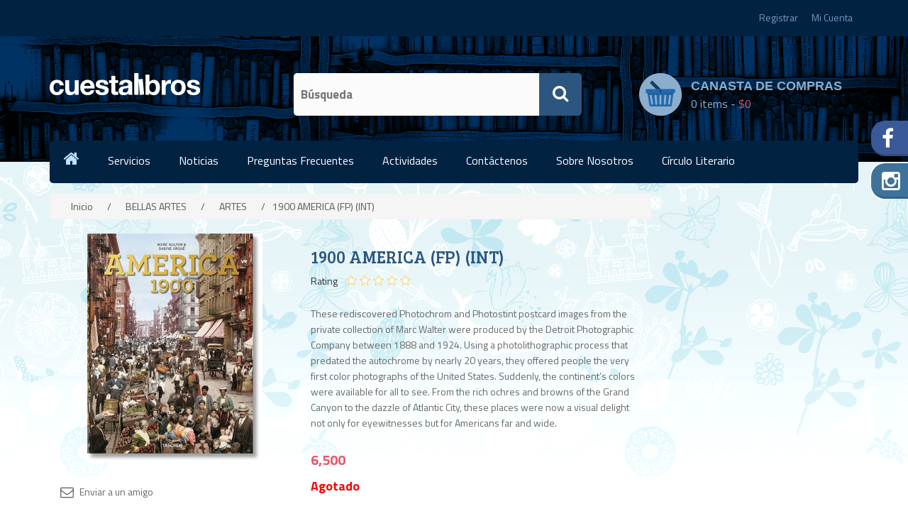

--- FILE ---
content_type: text/html; charset=utf-8
request_url: https://www.cuestalibros.com/5056276515
body_size: 10051
content:

<!DOCTYPE html>
<html class="html-product-details-page">
<head>
    <title>Cuesta Libros. 1900 AMERICA (FP) (INT)</title>
    <meta http-equiv="Content-type" content="text/html;charset=UTF-8" />
    <meta name="description" content="These rediscovered Photochrom and Photostint postcard images from the private collection of Marc Walter were produced by the Detroit Photographic Company between 1888 and 1924. Using a photolithographic process that predated the autochrome by nearly 20 years, they offered people the very first color photographs of the United States. Suddenly, the continent’s colors were available for all to see. From the rich ochres and browns of the Grand Canyon to the dazzle of Atlantic City, these places were now a visual delight not only for eyewitnesses but for Americans far and wide." />
    <meta name="keywords" content="" />
    <meta name="generator" content="nopCommerce" />
    <meta name="viewport" content="width=device-width, initial-scale=1, maximum-scale=1, user-scalable=0"/>
	
	<link href='https://fonts.googleapis.com/css?family=Bree+Serif' rel='stylesheet' type='text/css'>
	<link href='https://fonts.googleapis.com/css?family=Titillium+Web:400,300,600,700' rel='stylesheet' type='text/css'>
	
    <meta property="og:type" content="product" />
<meta property="og:title" content="1900 AMERICA (FP) (INT)" />
<meta property="og:description" content="These rediscovered Photochrom and Photostint postcard images from the private collection of Marc Walter were produced by the Detroit Photographic Company between 1888 and 1924. Using a photolithographic process that predated the autochrome by nearly 20 years, they offered people the very first color photographs of the United States. Suddenly, the continent’s colors were available for all to see. From the rich ochres and browns of the Grand Canyon to the dazzle of Atlantic City, these places were now a visual delight not only for eyewitnesses but for Americans far and wide." />
<meta property="og:image" content="https://www.cuestalibros.com/content/images/thumbs/0140175_1900-america-fp-int_550.jpeg" />
<meta property="og:url" content="https://www.cuestalibros.com/5056276515" />
<meta property="og:site_name" content="Cuesta Libros" />
<meta property="twitter:card" content="summary" />
<meta property="twitter:site" content="Cuesta Libros" />
<meta property="twitter:title" content="1900 AMERICA (FP) (INT)" />
<meta property="twitter:description" content="These rediscovered Photochrom and Photostint postcard images from the private collection of Marc Walter were produced by the Detroit Photographic Company between 1888 and 1924. Using a photolithographic process that predated the autochrome by nearly 20 years, they offered people the very first color photographs of the United States. Suddenly, the continent’s colors were available for all to see. From the rich ochres and browns of the Grand Canyon to the dazzle of Atlantic City, these places were now a visual delight not only for eyewitnesses but for Americans far and wide." />
<meta property="twitter:image" content="https://www.cuestalibros.com/content/images/thumbs/0140175_1900-america-fp-int_550.jpeg" />
<meta property="twitter:url" content="https://www.cuestalibros.com/5056276515" />

    
    
    
    <link href="/Content/jquery-ui-themes/smoothness/jquery-ui-1.10.3.custom.min.css" rel="stylesheet" type="text/css" />
<link href="/Themes/DefaultClean/Content/css/styles.css" rel="stylesheet" type="text/css" />
<link href="/Themes/DefaultClean/Content/css/font-awesome.min.css" rel="stylesheet" type="text/css" />
<link href="/Themes/DefaultClean/Content/css/bootstrap.min.css" rel="stylesheet" type="text/css" />
<link href="/Themes/DefaultClean/Content/css/normalize.css" rel="stylesheet" type="text/css" />
<link href="/Themes/DefaultClean/Content/css/owl.carousel.css" rel="stylesheet" type="text/css" />
<link href="/Themes/DefaultClean/Content/css/owl.theme.css" rel="stylesheet" type="text/css" />
<link href="/Themes/DefaultClean/Content/css/owl.transitions.css" rel="stylesheet" type="text/css" />
<link href="/Themes/DefaultClean/Content/css/responsive.css" rel="stylesheet" type="text/css" />
<link href="/Content/magnific-popup/magnific-popup.css" rel="stylesheet" type="text/css" />

    <script src="/Scripts/jquery-1.11.3.min.js" type="text/javascript"></script>
<script src="/Scripts/jquery.validate.min.js" type="text/javascript"></script>
<script src="/Scripts/jquery.validate.unobtrusive.min.js" type="text/javascript"></script>
<script src="/Scripts/jquery-ui-1.10.3.custom.min.js" type="text/javascript"></script>
<script src="/Scripts/jquery-migrate-1.2.1.min.js" type="text/javascript"></script>
<script src="/Scripts/public.common.js" type="text/javascript"></script>
<script src="/Scripts/bootstrap.min.js" type="text/javascript"></script>
<script src="/Scripts/public.ajaxcart.js" type="text/javascript"></script>
<script src="/Scripts/owl.carousel.min.js" type="text/javascript"></script>
<script src="/Scripts/jquery.magnific-popup.min.js" type="text/javascript"></script>

    
    
    
    
    
<link rel="shortcut icon" href="https://www.cuestalibros.com/favicon.ico" />
    <!--Powered by nopCommerce - http://www.nopCommerce.com-->
</head>
<body>
    


<div class="ajax-loading-block-window" style="display: none">
</div>
<div id="dialog-notifications-success" title="Notificación" style="display:none;">
</div>
<div id="dialog-notifications-error" title="Error" style="display:none;">
</div>
<div id="bar-notification" class="bar-notification">
    <span class="close" title="Cerrar">&nbsp;</span>
</div>




<!--[if lte IE 7]>
    <div style="clear:both;height:59px;text-align:center;position:relative;">
        <a href="http://www.microsoft.com/windows/internet-explorer/default.aspx" target="_blank">
            <img src="/Themes/DefaultClean/Content/images/ie_warning.jpg" height="42" width="820" alt="You are using an outdated browser. For a faster, safer browsing experience, upgrade for free today." />
        </a>
    </div>
<![endif]-->


<div class="master-wrapper-page">
    
    <div class="header">
    <div class="header-container">
        
        <div class="header-upper">
            <div class="container">
                <div class="row">
                    <div class="col-xs-12 col-sm-6 col-md-4">
                        <!--div class="currency">
                            <span class="menu-lavel">Currency :</span>
                            <div class="header-selectors-wrapper">
                                
                                    <div class="currency-selector">
<select id="customerCurrency" name="customerCurrency" onchange="setLocation(this.value);"><option value="/changecurrency/1?returnurl=%2f5056276515">US Dollar</option>
<option value="/changecurrency/12?returnurl=%2f5056276515">US Dollar</option>
<option value="/changecurrency/23?returnurl=%2f5056276515">US Dollar</option>
<option selected="selected" value="/changecurrency/34?returnurl=%2f5056276515">Dominican Peso</option>
<option value="/changecurrency/6?returnurl=%2f5056276515">Euro</option>
<option value="/changecurrency/17?returnurl=%2f5056276515">Euro</option>
<option value="/changecurrency/28?returnurl=%2f5056276515">Euro</option>
</select>
    </div>

                                    <div class="language-selector">
<select id="customerlanguage" name="customerlanguage" onchange="setLocation(this.value);"><option value="/changelanguage/1?returnurl=%2f5056276515">English</option>
<option selected="selected" value="/changelanguage/4?returnurl=%2f5056276515">Spanish</option>
</select>
    </div>

                                
                            </div>
                        </!--div-->
                    </div>
                    <div class="col-xs-12 hidden-sm hidden-xs col-md-4">
                        <div class="welcome-msg">
                            
                        </div>
                    </div>
                    <div class="col-xs-12 col-sm-6 col-md-4">
                        <div class="header-links-wrapper">
                            <div class="header-links">
    <ul>
        
            <li><a href="/register" class="ico-register">Registrar</a></li>
            <li><a href="/login" class="ico-login">Mi Cuenta</a></li>
                                    <li id="topcartlink">
                <a href="/cart" class="ico-cart">
                    <span class="cart-label">canasta de compras</span>
                    <span class="cart-qty">(0)</span>
                </a>
            </li>
        
    </ul>
            <script type="text/javascript">
            $(document).ready(function () {
                $('.header').on('mouseenter', '#topcartlink', function () {
                    $('#flyout-cart').addClass('active');
                });
                $('.header').on('mouseleave', '#topcartlink', function () {
                    $('#flyout-cart').removeClass('active');
                });
                $('.header').on('mouseenter', '#flyout-cart', function () {
                    $('#flyout-cart').addClass('active');
                });
                $('.header').on('mouseleave', '#flyout-cart', function () {
                    $('#flyout-cart').removeClass('active');
                });
            });
        </script>
</div>

                        </div>
                    </div>
                </div>
            </div>
        </div>
        <section class="header-middle-area hidden-sm">
            <div class="container">
                <div class="row"></div>
            </div>
        </section>
        <div class="header-lower">
            <div class="container">
                <div class="row">
                    <div class="col-sm-12 col-xs-12 col-md-3">
                        <div class="header-logo">
                            <a href="/">
    <img title="" alt="Cuesta Libros" src="https://www.cuestalibros.com/content/images/thumbs/0104273.png">
</a>
                        </div>
                    </div>
                    <div class="col-sm-12 col-xs-12 col-md-5">
                        <div class="search-box store-search-box">
                            <form action="/search" id="small-search-box-form" method="get">    <input type="text" class="search-box-text" id="small-searchterms" autocomplete="off" name="q" placeholder="Búsqueda" />
	<button type="submit" class="button-1 search-box-button" value="Buscar">
							<i class="fa fa-search"></i>
	</button>
        <script type="text/javascript">
            $("#small-search-box-form").submit(function(event) {
                if ($("#small-searchterms").val() == "") {
                    alert('Por favor, introduzca la palabra clave de búsqueda');
                    $("#small-searchterms").focus();
                    event.preventDefault();
                }
            });
        </script>
        
            <script type="text/javascript">
                $(document).ready(function() {
                    $('#small-searchterms').autocomplete({
                            delay: 500,
                            minLength: 3,
                            source: '/catalog/searchtermautocomplete',
                            appendTo: '.search-box',
                            select: function(event, ui) {
                                $("#small-searchterms").val(ui.item.label);
                                setLocation(ui.item.producturl);
                                return false;
                            }
                        })
                        .data("ui-autocomplete")._renderItem = function(ul, item) {
                            var t = item.label;
                            //html encode
                            t = htmlEncode(t);
                            return $("<li></li>")
                                .data("item.autocomplete", item)
                                .append("<a><span>" + t + "</span></a>")
                                .appendTo(ul);
                        };
                });
            </script>
        
</form>
                        </div>
                    </div>
                    <div class="col-sm-12 col-xs-12 col-md-4">
                        <div id="topcartlink" class="shopping-cart">
                            <ul>
                                <li>
                                    <a href="#" class="top-cart">
                                         
                                        <b>canasta de compras</b>
                                        <span class="item"><span id="spnItemCount">0</span> items -
											    <span class="total-amu">$0
                                                </span>
                                        </span>
                                    </a>
                                    <div id="flyout-cart" class="flyout-cart">
    <div class="mini-shopping-cart">
        <div class="count" id="FlyingCartItemCount">
Usted no tiene artículos en la canasta de  compra.        </div>
    </div>
</div>
<script type="text/javascript">
    $(document).ready(function(){
        $("#spnItemCount").html('0');
        if('' != "")
            //$("#topcartlink .total-amu").html("RD "+'Model.SubTotal');
            $("#topcartlink .total-amu").html('');
    });

    function removeCartItem(str, obj)
    {
        var tmp = $(obj).parent().parent().parent();
        var tmp1 = $(obj).parent().parent().parent().parent().siblings(".items, .totals, .buttons");
        //var tmp2 = $(obj).parent().parent().parent().parent().siblings(".count");
        $.ajax({
            cache: false,
            url: "/ShoppingCart/DeleteCartItemAjax",
            data: {"removefromcart":str},
            type: 'post',
            success: function(data){
                var obj = JSON.parse(JSON.stringify(data)); // this is how you parse a string into JSON
                $("#spnItemCount").html(obj.updatetopcartsectionhtml.TotalProducts);
                //$("#topcartlink .total-amu").html("RD "+obj.updatetopcartsectionhtml.SubTotal);
                $("#topcartlink .total-amu").html(obj.updatetopcartsectionhtml.SubTotal);
                $("#FlyingCartSubtotal").html(obj.updatetopcartsectionhtml.SubTotal);


                //FlyingCartItemCount
                if (obj.updatetopcartsectionhtml.TotalProducts == 0)
                {


                    tmp1.andSelf().remove();
                    //tmp2.html("You have no items in your shopping cart.");
                    $("#FlyingCartItemCount").html('Usted no tiene artículos en la canasta de  compra.');
                }
                else{


                    tmp.remove();
                    var cartURL = '/cart';
                    $("#FlyingCartItemCount").html('There are <a href="'+cartURL+'"> '+obj.updatetopcartsectionhtml.TotalProducts+' item(s)</a> in your cart.');
                }
            },
            complete: function(){

                //alert('complete');
            },
            error:  function(){
                //alert('error');
            }
        });
    }
</script>
                                </li>
                            </ul>
                        </div>
                    </div>
                </div>
            </div>
        </div>
    </div>
</div>

    <script type="text/javascript">
        AjaxCart.init(false, '.header-links .cart-qty', '.header-links .wishlist-qty', '#flyout-cart');
    </script>
    <div class="header-menu">
		<div class="bg-half"></div>
		
<div class="container">
    <div class="row">
        <div class="col-lg-12 col-md-12">
            <div class="main-menu">
                <ul class="top-menu">
                    <li><a href="/"><i class="fa fa-home"></i></a></li>
                    

                    <!-- by shoaib 13Jan2017-->
                    
                    <li>
                        <a href="#">Servicios</a><!--news-->
                        <ul class="sublist first-level">
                            <li><a href="/giftcards">Giftcards</a></li>
                            <li><a href="/service">Servicios a domicilio</a></li>
                            
                            <li><a href="/blog?id=0">Actividades</a></li>
                        </ul>
                    </li>
                    <li><a href="/news">Noticias</a></li>
                    <li><a href="/help">Preguntas frecuentes</a></li><!--http://192.168.0.97/libreria/help-->
                    <li>
                        <a href="#">Actividades</a>
                        <ul class="sublist first-level">
                            <li><a href="/blog?id=0">Santo Domingo</a></li>
                            <li><a href="/blog?id=1">Santiago</a></li>
                        </ul>
                    </li>
                    <li><a href="/contactus">Contáctenos</a></li><!--contactus -->
                    <li>
                        <a href="/about-us">Sobre Nosotros</a><!--http://192.168.0.97/libreria/about-us-->
                        <ul class="sublist first-level">
                            <li><a href="/ourshops">Nuestras Tiendas</a></li><!--http://192.168.0.97/libreria/ourshops-->
                            <li><a href="/bookreservation">Reserva de Libros</a></li><!--http://192.168.0.97/libreria/suggestions-->
                            <li><a href="/roomreservation"> Reserva De Salón </a></li><!--http://192.168.0.97/libreria/suggestions-->
                            <!--http://192.168.0.97/libreria/legal-information-->
                        </ul>
                    </li>
                    <li><a href="http://www.circuloliterario.com.do/" target="_blank">Círculo Literario</a></li>


                    

                    <!-- by shoaib 13Jan2017 -->
                    
                </ul>
            </div>
        </div>
    </div>
</div>

    <div class="container mobile-menu">

        <div class="menu-toggle">Categorías</div>
        <ul class="top-menu mobile">
            
            

            <!-- by shoaib 16Jan2017-->
            <!-- Johnny Nouel 12-3-2018 -->
            <li>
                <a class="jnmytoggle">Servicios</a>
                <div class="sublist-toggle"></div>
                <ul class="sublist first-level">
                    <li><a href="/giftcards">Giftcards</a></li>
                    <li><a href="/service">Servicios a domicilio</a></li>
                    
                    <li><a href="/blog?id=0">Actividades</a></li>
                </ul>
            </li>
            <li><a href="/news">Noticias</a></li>
            <li><a href="/help" >Preguntas frecuentes</a></li><!--http://192.168.0.97/libreria/help-->
            <li>
                <a class="jnmytoggle">Actividades</a>
                <div class="sublist-toggle"></div>
                <ul class="sublist first-level">
                    <li><a href="/blog?id=0">Santo Domingo</a></li>
                    <li><a href="/blog?id=1">Santiago</a></li>
                </ul>
            </li>
            <li><a href="/contactus">Contáctenos</a></li><!--contactus -->
            <li>
                <a class="jnmytoggle">Sobre Nosotros</a>
                <div class="sublist-toggle"></div>
                <ul class="sublist first-level">
                    <li><a href="/ourshops">Nuestras Tiendas</a></li><!--http://192.168.0.97/libreria/ourshops-->
                    <li><a href="/bookreservation">Reserva de Libros</a></li><!--http://192.168.0.97/libreria/suggestions-->
                    <li><a href="/roomreservation"> Reserva De Salón </a></li><!--http://192.168.0.97/libreria/suggestions-->
                    <!-- <li><a href="/legal-information">Información Legal</a></li> http://192.168.0.97/libreria/legal-information-->
                </ul>
            </li>
            <li><a href="http://www.circuloliterario.com.do/" target="_blank">Círculo Literario</a></li>

            <!-- by shoaib 16Jan2017-->
            
        </ul>

    </div>
    <!-- JN 13-3-2018 Menú Categorías -->
    <div class="container mobile-menu">

        <div class="menucat-toggle">Categorías</div>
        <ul class="top-menu mobile">
            
            <!-- JN 13-3-2018 Menú Categorías -->
                        <li><a href="/agendas-2021">AGENDAS 2026</a></li>
                        <li>
                            <a class="jnmytoggle">NOVEDADES</a>
                            <div class="sublist-toggle"></div>
                            <ul class="sublist first-level">
                                    <li><a href="/edici%C3%B3n-especial">EDICI&#211;N ESPECIAL</a></li>
                                    <li><a href="/humanidades-13">HUMANIDADES</a></li>
                                    <li><a href="/crecimiento-12">CRECIMIENTO</a></li>
                                    <li><a href="/literatura-10">LITERATURA</a></li>
                                    <li><a href="/novelas-10">NOVELAS</a></li>
                                    <li><a href="/dominicanos-2">DOMINICANOS</a></li>
                                    <li><a href="/infantiles-3">INFANTILES</a></li>
                                    <li><a href="/juveniles-3">JUVENILES</a></li>
                                    <li><a href="/artes-6">ARTES</a></li>
                                    <li><a href="/tecnicos-2">TECNICOS</a></li>
                                    <li><a href="/literatura-en-otros-idiomas-3">LITERATURA EN OTROS IDIOMAS</a></li>
                            </ul>
                        </li>
                        <li>
                            <a class="jnmytoggle">M&#193;S VENDIDOS</a>
                            <div class="sublist-toggle"></div>
                            <ul class="sublist first-level">
                                    <li><a href="/m%C3%A1s-vendidos-no-ficci%C3%B3n">M&#193;S VENDIDOS NO FICCI&#211;N</a></li>
                                    <li><a href="/m%C3%A1s-vendidos-ficci%C3%B3n-2">M&#193;S VENDIDOS FICCI&#211;N</a></li>
                            </ul>
                        </li>
                        <li>
                            <a class="jnmytoggle">EDICI&#211;N DE BOLSILLO</a>
                            <div class="sublist-toggle"></div>
                            <ul class="sublist first-level">
                                    <li><a href="/crecimiento-9">CRECIMIENTO</a></li>
                                    <li><a href="/humanidades-9">HUMANIDADES</a></li>
                                    <li><a href="/novela-hist%C3%B3rica">LITERATURA</a></li>
                                    <li><a href="/novela-negra">NOVELAS</a></li>
                                    <li><a href="/juvenil">JUVENILES</a></li>
                            </ul>
                        </li>
                        <li><a href="/orgullo-de-mi-tierra">ORGULLO DE MI TIERRA</a></li>
                        <li>
                            <a class="jnmytoggle">OFERTAS</a>
                            <div class="sublist-toggle"></div>
                            <ul class="sublist first-level">
                                    <li><a href="/novelas-hist%C3%B3ricas-2">NOVELA HIST&#211;RICA</a></li>
                                    <li><a href="/novela-romantica">NOVELA ROMANTICA</a></li>
                                    <li><a href="/crecimiento-20">CRECIMIENTO</a></li>
                                    <li><a href="/dominicanos-8">DOMINICANOS</a></li>
                                    <li><a href="/juveniles-y-joven-adulto">JUVENILES Y JOVEN ADULTO</a></li>
                                    <li><a href="/fant%C3%A1stica-y-suspenso">FANT&#193;STICA Y SUSPENSO</a></li>
                                    <li><a href="/literatura-15">LITERATURA</a></li>
                                    <li><a href="/infantiles-7">INFANTILES</a></li>
                                    <li><a href="/humanidades-17">HUMANIDADES</a></li>
                            </ul>
                        </li>
                        <li><a href="/estuches-pack">ESTUCHES</a></li>
                        <li><a href="/comics">COMICS</a></li>
                        <li>
                            <a class="jnmytoggle">LETRAS</a>
                            <div class="sublist-toggle"></div>
                            <ul class="sublist first-level">
                                    <li><a href="/literatura-en-otros-idiomas">LITERATURA EN OTROS IDIOMAS</a></li>
                                    <li><a href="/literatura-clasica">LITERATURA CL&#193;SICA</a></li>
                                    <li><a href="/literatura-moderna">LITERATURA MODERNA</a></li>
                            </ul>
                        </li>
                        <li>
                            <a class="jnmytoggle">HUMANIDADES</a>
                            <div class="sublist-toggle"></div>
                            <ul class="sublist first-level">
                                    <li><a href="/filosof%C3%ADa">FILOSOF&#205;A</a></li>
                                    <li><a href="/sociopol%C3%ADtica">SOCIOPOL&#205;TICA</a></li>
                                    <li><a href="/derecho">DERECHO</a></li>
                                    <li><a href="/psicolog%C3%ADa">PSICOLOG&#205;A</a></li>
                                    <li><a href="/educaci%C3%B3n-y-pedagog%C3%ADa">EDUCACI&#211;N Y PEDAGOG&#205;A</a></li>
                                    <li><a href="/historia">HISTORIA</a></li>
                                    <li><a href="/biograf%C3%ADas">BIOGRAF&#205;AS</a></li>
                                    <li><a href="/comunicaci%C3%B3n">COMUNICACI&#211;N</a></li>
                                    <li><a href="/religi%C3%B3n">RELIGI&#211;N</a></li>
                            </ul>
                        </li>
                        <li><a href="/libros-dominicanos">LIBROS DOMINICANOS</a></li>
                        <li>
                            <a class="jnmytoggle">BELLAS ARTES</a>
                            <div class="sublist-toggle"></div>
                            <ul class="sublist first-level">
                                    <li><a href="/arquitectura-y-dise%C3%B1o">ARQUITECTURA Y DISE&#209;O</a></li>
                                    <li><a href="/artes">ARTES</a></li>
                            </ul>
                        </li>
                        <li>
                            <a class="jnmytoggle">BIBLIAS</a>
                            <div class="sublist-toggle"></div>
                            <ul class="sublist first-level">
                                    <li><a href="/biblias">BIBLIAS</a></li>
                                    <li><a href="/biblias-infantiles">BIBLIAS INFANTILES</a></li>
                            </ul>
                        </li>
                        <li>
                            <a class="jnmytoggle">INFANTILES Y JUVENILES</a>
                            <div class="sublist-toggle"></div>
                            <ul class="sublist first-level">
                                    <li><a href="/literatura-juvenil">INFANTIL</a></li>
                                    <li><a href="/interactivos">JUVENILES Y JOVEN ADULTO</a></li>
                            </ul>
                        </li>
                        <li>
                            <a class="jnmytoggle">AUTOAYUDA Y CRECIMIENTO</a>
                            <div class="sublist-toggle"></div>
                            <ul class="sublist first-level">
                                    <li><a href="/esoterismo">ESOTERISMO</a></li>
                                    <li><a href="/autoayuda">CRECIMIENTO PERSONAL</a></li>
                                    <li><a href="/familia">FAMILIA</a></li>
                                    <li><a href="/sexolog%C3%ADa">SEXOLOG&#205;A</a></li>
                            </ul>
                        </li>
                        <li>
                            <a class="jnmytoggle">BIENESTAR Y SALUD</a>
                            <div class="sublist-toggle"></div>
                            <ul class="sublist first-level">
                                    <li><a href="/cocina-y-bebida">COCINA Y BEBIDA</a></li>
                                    <li><a href="/bienestar-y-salud">BIENESTAR Y SALUD</a></li>
                                    <li><a href="/entretenimiento">ENTRETENIMIENTO</a></li>
                                    <li><a href="/literatura-de-viaje">LITERATURA DE VIAJE</a></li>
                            </ul>
                        </li>
                        <li>
                            <a class="jnmytoggle">LIBROS PROFESIONALES</a>
                            <div class="sublist-toggle"></div>
                            <ul class="sublist first-level">
                                    <li><a href="/medicina">MEDICINA</a></li>
                                    <li><a href="/ingenier%C3%ADa">INGENIER&#205;A</a></li>
                                    <li><a href="/ciencias">CIENCIAS</a></li>
                                    <li><a href="/econom%C3%ADa">ECONOM&#205;A</a></li>
                                    <li><a href="/administraci%C3%B3n">ADMINISTRACI&#211;N</a></li>
                                    <li><a href="/liderazgo-y-superaci%C3%B3n-profesional">LIDERAZGO Y SUPERACI&#211;N PROFESIONAL</a></li>
                                    <li><a href="/contabilidad-y-finanzas">CONTABILIDAD Y FINANZAS</a></li>
                                    <li><a href="/mercadeo-y-publicidad">MERCADEO Y PUBLICIDAD</a></li>
                                    <li><a href="/negocio">NEGOCIO</a></li>
                                    <li><a href="/informatica">INFORMATICA</a></li>
                                    <li><a href="/metodologia-y-estadistica">METODOLOGIA Y ESTADISTICA</a></li>
                                    <li><a href="/escolares">ESCOLARES</a></li>
                            </ul>
                        </li>
                        <li>
                            <a class="jnmytoggle">IDIOMAS/DICCIONARIOS</a>
                            <div class="sublist-toggle"></div>
                            <ul class="sublist first-level">
                                    <li><a href="/accesorios-de-libros">ACCESORIOS DE LIBROS</a></li>
                                    <li><a href="/idioma">IDIOMA</a></li>
                                    <li><a href="/diccionario-y-consultas">DICCIONARIO Y CONSULTAS</a></li>
                            </ul>
                        </li>
            
        </ul>

    </div>
    <script type="text/javascript">
        $(document).ready(function () {
            // JN 13-3-2018 New Menu for Categories in Mobile
            $('.menucat-toggle').click(function () {
                $(this).siblings('.top-menu.mobile').slideToggle('slow');
            });
            $('.menu-toggle').click(function () {
                $(this).siblings('.top-menu.mobile').slideToggle('slow');
            });
            // JN 13-3-2018 New Menu for Categories in Mobile
            $('.jnmytoggle').click(function () {
                //alert($(this).class);
                //var mielemento = $(this).closest('.jnparent').find('.sublist-toggle');
                var mielemento = $(this).siblings('.sublist-toggle');
                //console.log("mi elemento es " + mielemento.id);
                //console.log(" this is " + $(this).id);
                if (mielemento.siblings('.sublist').is(':visible')) {
                    mielemento.removeClass("menuopen");
                }
                else {
                    mielemento.addClass("menuopen");
                }
                mielemento.siblings('.sublist').slideToggle('slow');
            });
            $('.top-menu.mobile .sublist-toggle').click(function () {
                if ($(this).siblings('.sublist').is(':visible')) {
                    $(this).removeClass("menuopen");
                }
                else {
                    $(this).addClass("menuopen");
                }
                $(this).siblings('.sublist').slideToggle('slow');
            });
        });
    </script>



		<div class="static-right-social-area">
    <div class="static-right-social">
        <ul>
                <li> <a href="https://www.facebook.com/cuestalibros/"> <i class="fa fa-facebook"></i> Cuesta Libros </a> </li>
                            <li> <a href="https://www.instagram.com/cuestalibros/"> <i class="fa fa-instagram"></i> cuestalibros </a> </li>
            
        </ul>
    </div>
</div>
		
    </div>
	
    <div class="master-wrapper-content">
		<div class="container">
			<div class="row">
				
		
				<div class="master-column-wrapper">
					





<!-- <div class="center-2"> -->
<div class="col-sm-9 col-lg-9 col-md-9">


	
    
	
    



<div class="page product-details-page">
    <div class="page-body">
        <!--product breadcrumb-->
        
    <div class="breadcrumb">
        <ul>
            
            <li>
                <span itemscope itemtype="http://data-vocabulary.org/Breadcrumb">
                    <a href="/" itemprop="url">
                        <span itemprop="title">Inicio</span>
                    </a>
                </span>
                <span class="delimiter">/</span>
            </li>
                <li>
                    <span itemscope itemtype="http://data-vocabulary.org/Breadcrumb">
                        <a href="/bellas-artes" itemprop="url">
                            <span itemprop="title">BELLAS ARTES</span>
                        </a>
                    </span>
                    <span class="delimiter">/</span>
                </li>
                <li>
                    <span itemscope itemtype="http://data-vocabulary.org/Breadcrumb">
                        <a href="/artes" itemprop="url">
                            <span itemprop="title">ARTES</span>
                        </a>
                    </span>
                    <span class="delimiter">/</span>
                </li>
            <li>
                <strong class="current-item">1900 AMERICA (FP) (INT)</strong>
                
                
            </li>
        </ul>
    </div>

        
        
<form action="/5056276515" id="product-details-form" method="post">            <div itemscope itemtype="http://schema.org/Product" data-productid="122750">
                <div class="product-essential">
                    
					<div class="col-sm-5 col-lg-5 col-md-5">					
						<!--product pictures-->
						
<div class="gallery">
    <div class="picture">
            <img alt="Imagen de 1900 AMERICA (FP) (INT)" src="https://www.cuestalibros.com/content/images/thumbs/0140175_1900-america-fp-int_550.jpeg" title="Imagen de 1900 AMERICA (FP) (INT)" itemprop="image" id="main-product-img-122750" />
    </div>
</div>
						
						
							<div class="print-mail">
									<span>
										<i class="fa fa-envelope-o"></i>
										    <div class="email-a-friend">
        <input type="button" value="Enviar a un amigo" class="button-2 email-a-friend-button" onclick="setLocation('/productemailafriend/122750')" />
    </div>
										
									</span>
									
								</div>
						
					</div>
					
				<div class="col-sm-7 col-lg-7 col-md-7">
                    <div class="overview">
                        
                        <div class="product-name">
                            <h1 itemprop="name">
                                1900 AMERICA (FP) (INT)
                            </h1>
                                <div class="product-review-box">
									<label> Rating</label>
                                    <div class="rating">
                                        <div style="width: 0%">
                                        </div>
                                    </div>
                                </div>
                        </div>
                            <div class="short-description">
                                These rediscovered Photochrom and Photostint postcard images from the private collection of Marc Walter were produced by the Detroit Photographic Company between 1888 and 1924. Using a photolithographic process that predated the autochrome by nearly 20 years, they offered people the very first color photographs of the United States. Suddenly, the continent’s colors were available for all to see. From the rich ochres and browns of the Grand Canyon to the dazzle of Atlantic City, these places were now a visual delight not only for eyewitnesses but for Americans far and wide.
                            </div>
                        
                       
                        <!--manufacturers-->
                        
                        <!--availability-->
                            <div class="availability">
            <div class="stock">
                <span class="label">Disponibilidad:</span>
                <span class="value" id="stock-availability-value-122750">Agotado</span>
            </div>
            <div class="back-in-stock-subscription">
        <input type="button" id="back-in-stock-subscribe-122750" class="button-2 subscribe-button" value="Notificarme cuando esté disponible" />
        
        <script type="text/javascript">
            $(document).ready(function () {
                $("#back-in-stock-subscribe-122750").on('click', function() {
                    displayPopupContentFromUrl('/backinstocksubscribe/122750', 'Notificarme cuando esté disponible');
                });
            });
        </script>
    </div>

    </div>

                        <!--SKU, MAN, GTIN, vendor-->
                        <div class="additional-details">
    
            </div>
                        <!--delivery-->
                        
                        <!--sample download-->
                        
                        <!--attributes-->

                        <!--gift card-->

                        <!--rental info-->

                        <!--price & add to cart-->
                      
    <div class="prices" itemprop="offers" itemscope itemtype="http://schema.org/Offer">
            <div class="                            product-price
">
<span                                            itemprop="price" content="6500.00" class="price-value-122750" 
>
                    6,500
                </span>
            </div>
                <meta itemprop="priceCurrency" content="DOP"/>
    </div>


                        
                            <p style="font-weight:bold;color: red; font-size:large;">Agotado</p>
                        <!--wishlist, compare, email a friend-->
                        <div class="overview-buttons" style="display:none">
                            

                            
    <div class="compare-products">
        <input type="button" value="Añadir a la lista de comparación" class="button-2 add-to-compare-list-button" onclick="AjaxCart.addproducttocomparelist('/compareproducts/add/122750');return false;" />
    </div>


                            
                        </div>
                       
                        
						
						
						<div class="comments-advices">
						
								 <!--product reviews-->                            
                      			  
    <div class="product-reviews-overview" >
        

            <div class="product-no-reviews">
                <a href="/productreviews/122750">Sea el primero en opinar sobre este producto</a>
            </div>
    </div>
								
						</div>
									
                    </div>
					
					
				</div>	
				
				<div class="product-overview">
					<div class="product-overview-tab-menu">
		    				<ul>
								<li><a href="#moreinfo" data-toggle="tab">Argumento</a></li>
								<li class="active"><a href="#datasheet" data-toggle="tab">Información</a></li>
								<li><a href="#reviews" data-toggle="tab">Críticas/Reviews</a></li>
							</ul>
					</div>
					<div class="tab-content">
							<div id ="moreinfo" class="tab-pane fade">
								<div class="rte">   
								</div>
							</div>
							
							<div id ="datasheet" class="tab-pane fade in active">
								<div class="datasheet-table table-responsive">
                                    <!-- 19Jan2017 - by shoaib -->
                                    <div class="product-specs-box">
                                        <div class="title">
                                            <strong>Especificaciones de productos</strong>
                                        </div>
                                        <div class="table-wrapper">
                                            <table class="data-table">
                                                <colgroup>
                                                    <col width="25%" />
                                                    <col />
                                                </colgroup>
                                                <tbody>                                               
                                                    <tr class="even">
                                                        <td class="spec-name">
                                                            Autor
                                                        </td>
                                                        <td class="spec-value">
                                                            WALTER, M./ARQUE,
                                                        </td>
                                                    </tr>
                                                    <tr class="even">
                                                        <td class="spec-name">
                                                            Editora
                                                        </td>
                                                        <td class="spec-value">
                                                            TASCHEN
                                                        </td>
                                                    </tr>
                                                    <tr class="even">
                                                        <td class="spec-name">
                                                            Encuadernado
                                                        </td>
                                                        <td class="spec-value">
                                                            TAPA DURA
                                                        </td>
                                                    </tr>
                                                    <tr class="even">
                                                        <td class="spec-name">
                                                            Páginas
                                                        </td>
                                                        <td class="spec-value">
                                                            612
                                                        </td>
                                                    </tr>
                                                </tbody>
                                            </table>
                                        </div>
                                    </div>
                                    <!-- 19Jan2017 - by shoaib -->
									 
								</div>
							</div>
					</div>
				</div>
					
                 
                </div>
                
                <div class="product-collateral">
                   
                  
                </div>
                
                
            </div>
</form>        
    </div>
</div>


	
    
</div>

<!--<div class="side-2"> -->
<div class="col-sm-3 col-lg-3 col-md-3">
 
        <div class="add-banner-slider-area">
    					<div class="add-banner-carsuol">
                                   	<a href=https://www.cuestalibros.com/5056296691>
    							        <img src="https://www.cuestalibros.com/content/images/thumbs/0159576.png" alt="">
    						        </a>
                                   	<a href=https://www.cuestalibros.com/5056295678>
    							        <img src="https://www.cuestalibros.com/content/images/thumbs/0158430.png" alt="">
    						        </a>
                                   	<a href=https://www.cuestalibros.com/5056294864>
    							        <img src="https://www.cuestalibros.com/content/images/thumbs/0158431.png" alt="">
    						        </a>
                                   	<a href=https://www.cuestalibros.com/5056294768>
    							        <img src="https://www.cuestalibros.com/content/images/thumbs/0158432.png" alt="">
    						        </a>
                                   	<a href=https://www.cuestalibros.com/search?q=atmosphere>
    							        <img src="https://www.cuestalibros.com/content/images/thumbs/0159577.png" alt="">
    						        </a>
                                   	<a href=https://www.cuestalibros.com/search?q=FEARLESS>
    							        <img src="https://www.cuestalibros.com/content/images/thumbs/0159578.png" alt="">
    						        </a>
    					</div>
    </div>    

	
</div>

<script>

	$(".add-banner-carsuol").owlCarousel({
		autoPlay: false, //Set AutoPlay to 3 seconds
		navigation : false,
		navigationText : ["<i class='fa fa-angle-left'></i>","<i class='fa fa-angle-right'></i>"],
		pagination :true,
		items : 1,
		itemsDesktop : [1199,1],
		itemsDesktopSmall : [979,1],
		itemsMobile : [767,1]
	  });
</script>
				</div>
				
				</div>
		</div>
    </div>
   
</div>
 <div class="footer">
    <div class="footer-upper">
        <div class="container">
            <div class="row">
                <div class="col-sm-12 col-lg-3 col-md-3">
                    <div class="footer-block static-book">
                        <div class="title">
                            <strong>Cuesta Libros</strong>
                        </div>
                        <div class="footer-content">
                            <p>Una empresa CCN</p>
                        </div>
                        <div>
                            <a href="http://www.centrocuestanacional.com"> <img alt="" src="/Content/Images/logo-CCN.png?v=30092025"></a>
                        </div>
                    </div>
                    
                </div>
                <div class="col-sm-4 col-lg-2 col-md-2">
                    <div class="footer-block my-account">
                        <div class="title">
                            <strong>Mi cuenta</strong>
                        </div>
                        <ul class="list">
                            <li><a href="/order/history">Ordenes</a></li>
                            
                            <li><a href="/customer/addresses">Direcciones</a></li>
                            <li><a href="/customer/info">Mi cuenta</a></li>
                            
                        </ul>
                    </div>
                </div>
                <div class="col-sm-4 col-lg-2 col-md-2">
                    <div class="footer-block information">
                        <div class="title">
                            <strong>Información</strong>
                        </div>
                        <ul class="list">
                            
                            
                            <li><a href="/novedades">Novedades</a></li>
                            <li><a href="/ourshops">Nuestras Tiendas</a></li>
                            <li><a href="/contactus">Contáctenos</a></li>
                            <li><a href="/legal-information">Información Legal</a></li>
                        </ul>
                    </div>
                </div>
                <div class="col-lg-2 col-md-2 hidden-sm">
                    <div class="footer-block customer-service">
                        <div class="title">
                            <strong>Atención al cliente</strong>
                        </div>
                        <ul class="list">
                                <li><a href="/pol%C3%ADticas-para-cancelaci%C3%B3n-de-ordenes">Pol&#237;ticas de Cancelaci&#243;n</a></li>
                                <li><a href="/shipping-returns">Pol&#237;ticas para Devoluciones</a></li>
                            <li><a href="/help">Ayuda</a></li>
                            
                            <li><a href="/search">Búsqueda Avanzada</a> </li>
                            
                            
                        </ul>
                    </div>
                </div>
                <div class="col-sm-4 col-lg-3 col-md-3">
                    <div class="footer-block information">
                        <div class="title">
                            <strong>Sucursales</strong>
                        </div>
                        <div class="store-content">
                            <ul>
                                <li><a href="/ourshops"> Santo Domingo</a></li>
                                <li><a href="/ourshops">Santiago</a></li>
                                <li>Redes sociales</li>
                                <li><a href="https://www.facebook.com/cuestalibros/">Facebook</a></li>
                                <li><a href="https://www.instagram.com/cuestalibros/">Instagram</a></li>
                                
                                
                            </ul>
                        </div>
                        
                        
                    </div>
                </div>
            </div>
        </div>
    </div>
    <div class="footer-lower">
        <div class="container">
            <div class="row">
                <div class="col-lg-12 col-md-12">
                    <div class="footer-info">
                        <span class="footer-disclaimer">Copyright &copy; 2026 Cuesta Libros. Todos los derechos reservados.</span>
                    </div>
                </div>


                    <div class="footer-powered-by" style="display:none">
                        
                        Powered by <a href="http://www.nopcommerce.com/">nopCommerce</a>
                    </div>
                


            </div>
        </div>
    </div>
    
</div>
<script type="text/javascript">
    $(document).ready(function () {
        $('.footer-block .title').click(function () {
            var e = window, a = 'inner';
            if (!('innerWidth' in window)) {
                a = 'client';
                e = document.documentElement || document.body;
            }
            var result = { width: e[a + 'Width'], height: e[a + 'Height'] };
            if (result.width < 769) {
                $(this).siblings('.list').slideToggle('slow');
            }
        });
    });
</script>
<script type="text/javascript">
    $(document).ready(function () {
        $('.block .title').click(function () {
            var e = window, a = 'inner';
            if (!('innerWidth' in window)) {
                a = 'client';
                e = document.documentElement || document.body;
            }
            var result = { width: e[a + 'Width'], height: e[a + 'Height'] };
            if (result.width < 1001) {
                $(this).siblings('.listbox').slideToggle('slow');
            }
        });
    });

   /* $('.list li.inactive.subcat > a').on('click', function(){
    	$(this).removeAttr('href');
    	var element = $(this).parent('li');
    	if (element.hasClass('active')) {
    		element.removeClass('active');
    		element.find('li').removeClass('active');
    		element.find('ul').slideUp();
    	}
    	else {
    		element.addClass('active');
    		element.children('ul').slideDown();
    		element.siblings('li').children('ul').slideUp();
    		element.siblings('li').removeClass('active');
    		element.siblings('li').find('li').removeClass('active');
    		element.siblings('li').find('ul').slideUp();
    	}
    });*/

	$('.list li.subcat > a').on('click', function(){
		$(this).removeAttr('href');
		var element = $(this).parent('li');
		if (element.hasClass('open')) {
			element.removeClass('open');
			element.find('li').removeClass('open');
			element.find('ul').slideUp();
		}
		else {
			element.addClass('open');
			element.children('ul').slideDown();
			element.siblings('li').children('ul').slideUp();
			element.siblings('li').removeClass('open');
			element.siblings('li').find('li').removeClass('open');
			element.siblings('li').find('ul').slideUp();
		}
	});
	//$('.list li > a').append('<span class="holder"></span>');
	//$('.list li ul > a').remove('<span class="holder"></span>');
</script>

<!-- Google code for Analytics tracking -->
<script type="text/javascript">
var _gaq = _gaq || [];
_gaq.push(['_setAccount', 'UA-25186960-2']);
_gaq.push(['_trackPageview']);

(function() {
var ga = document.createElement('script'); ga.type = 'text/javascript'; ga.async = true;
ga.src = ('https:' == document.location.protocol ? 'https://ssl' : 'http://www') + '.google-analytics.com/ga.js';
var s = document.getElementsByTagName('script')[0]; s.parentNode.insertBefore(ga, s);
})();
</script>

    
    
<script defer src="https://static.cloudflareinsights.com/beacon.min.js/vcd15cbe7772f49c399c6a5babf22c1241717689176015" integrity="sha512-ZpsOmlRQV6y907TI0dKBHq9Md29nnaEIPlkf84rnaERnq6zvWvPUqr2ft8M1aS28oN72PdrCzSjY4U6VaAw1EQ==" data-cf-beacon='{"version":"2024.11.0","token":"9b760524850d4dd8a6049b1b46995300","r":1,"server_timing":{"name":{"cfCacheStatus":true,"cfEdge":true,"cfExtPri":true,"cfL4":true,"cfOrigin":true,"cfSpeedBrain":true},"location_startswith":null}}' crossorigin="anonymous"></script>
</body>
</html>


--- FILE ---
content_type: text/css
request_url: https://www.cuestalibros.com/Themes/DefaultClean/Content/css/responsive.css
body_size: 5451
content:
/* Normal desktop :992px. */
@media screen and (max-width:1200px){
.overview{
margin:0px;
}
.block.block-manufacturer-navigation, .block.block-popular-tags{
margin:0 0 15px; float:left; width:100%
}
.page{
float:left; width:100%
}
.main-menu ul li a{
padding-left:15px; padding-right:15px;
}
.header-links-wrapper{
padding:0px;
}
.header-selectors-wrapper select{
margin-top:0px;
}
.header-logo {
  margin: 20px 0;  text-align: center;
}
.master-column-wrapper{
float:left; margin-top:20px; width:100%
}
.news-items .owl-item,.news-items .owl-wrapper{
width:100% !Important
}
.post-body, .news-body{
padding:15px;
}
.product-grid .title{
text-align:left
}
.footer-payment img{
max-width:100%
}
.newsletter .title{
display:none
}
.block .title{
cursor:pointer
}
#topcartlink{
width:100%; padding:0px; margin-top:20px; position:relative
}
.related-product-carosul .details, .new-product-carosul .details{
text-align:left
}
.theme-custom{
margin-bottom:20px
}
.newsletter-email input[type="text"]{
width:160px
}
.newsletter{
width:85%; margin:0 auto
}
.newsletter-email{
float:left;
}
.news-list-homepage .content {
  background: #f1f1f1;
}
.text-content {
  background: transparent;
}
.post-date,.news-date {
	display: block;	margin: 0 0 15px;	background-color: #f6f6f6;	padding: 10px;	font-style: italic;	color: #444;
}
.text-content .news-body{
background-color: #f6f6f6; padding: 15px;
}
.news-list-homepage .content,.news-list-homepage .text-content{
background:transparent
}
.blog-posts .buttons, .news-items .buttons{
text-align:center; margin-top:15px;
}
.category-image img{
max-width:100%; margin:0 0 10px
}
.search-box input.search-box-text{
width:300px
}
.single-product-bought .image-area img{
max-width:100%
}
a img{
	 max-width: 100%;
}
.product-essential{
border:0px;
}
.product-collateral{
margin: 0 0 15px;
}
.category-grid.sub-category-grid .item-box {
  display: inline-block;  float: left;   min-height: 250px;
}
table.cart{
  background: #fbfbfb none repeat scroll 0 0;    border: 1px solid #d6d4d4;    float: left;    margin: 0;    padding: 15px;
}
.cart tr{
margin-top:0px;
}
input[type="checkbox"], input[type="radio"]{
margin:0px;
}
.cart-options {
  float: left;  margin: 15px 0 0;  width: 100%; text-align:left;
}
.cart-footer{
  float: left;  margin: 15px 0 0;  width: 100%;
}
.cart-options .checkout-attributes, .cart-options .selected-checkout-attributes{
  background: #fbfbfb none repeat scroll 0 0;    border: 1px solid #d6d4d4;    float: left;    margin: 0;    padding: 15px; width:50%; min-height:100px;
}
.cart-options .checkout-attributes dl, .cart-options .selected-checkout-attributes dl, .cart-options .selected-checkout-attributes dt,.cart-options .checkout-attributes dt, .cart-options .checkout-attributes dd{
margin:0px; padding:0px
}
.shopping-cart-page .selected-checkout-attributes{
max-width:inherit
}
.footer{
margin-top:15px;
}
.shopping-cart ul li .flyout-cart {
display: block;background: #fff none repeat scroll 0 0;box-shadow: 0 1px 5px rgba(0, 0, 0, 0.15);opacity: 0;padding: 25px;position: absolute;right: 0;top: 100%;transform: scaleY(0);transform-origin: 0 0 0;transition: all 0.5s ease 0s;width: 300px;z-index: -99;text-align: right;
}
.shopping-cart ul li .flyout-cart.active {
display: block;
}
.shopping-cart ul li:hover .flyout-cart {
  opacity: 1;  transform: scaleY(1);  z-index: 9999999;
}
 .opc  .step-title .number{
width:20%; float:left !important
}
.opc  .step-title .title{
width:80%; float:right !important
}
.order-step ul li {
   height: 52px;    padding: 6px 0 8px 36px !important;
}
.order-step ul li#opc-billing.tab-section{
padding-left:15px !important
}
.item-box .product-rating-box{
width:100%; margin:10px 0
}
.add-info{
float:left;
}
.header-upper .col-xs-12.col-sm-6.col-md-4 {
  width: 40%;
}
.header-upper .col-xs-12.hidden-sm.hidden-xs.col-md-4 {
  width: auto;
}
}
@media screen and (min-width:1000px) and (max-width:1200px){
.newsletter-email .newsletter-subscribe-button{
position:relative
}
}
@media screen and (max-width:1000px){
.mobile-menu{
display:block;
}
.table-responsive{
text-align:left
}
#topcartlink a.top-cart{
background: rgba(0, 0, 0, 0) url("../images/icon-cart.png") no-repeat scroll 0 0;    display: inline-block;    padding: 5px 0 5px 73px;    text-align: left;    text-decoration: none;    transition: none 0s ease 0s ;    z-index: 9999;
}
.footer-upper .col-sm-12 .footer-block{
width:95%
}
.footer-upper .col-sm-12 .newsletter{
width:95%
}
#topcartlink{
max-width:300px;
}
.new-wrapper.register-block,.returning-wrapper.fieldset{
background: #fbfbfb none repeat scroll 0 0;    border: 1px solid #d6d4d4;    float: left;    line-height: 23px;    margin: 0 0 22px;      padding: 14px 18px 13px;    width: 100%; text-align:left
}
.login-page .new-wrapper .text{
float:left; width:100%; margin:0 0 20px
}
.page-title{
width:100%
}
.inputs label{
text-align:left;
}
.inputs{
float:left; margin:5px; width:96%; text-align:left;
}
.login-page .returning-wrapper .form-fields{
background:none; border:0px; padding:0px
}
.inputs.reversed{
float:left; width:100%; margin:0px;
}
.form-fields{
float:left; width:100%
}
.contact-page .form-element input,.contact-page .form-element{
width:100%
}
}
@media screen and (max-width:980px){
.search-box {
  margin: 15px 0; text-align:center;
}
.share-button a {
 padding: 6px;
}
.order-container select{
min-width:250px;
}
.header-upper .col-xs-12.col-sm-6.col-md-4 {
  width: 63%;
}
.header-upper .col-xs-12.col-sm-6.col-md-4:nth-child(1) {
  width: 36%;
}
}
@media (min-width: 992px) and (max-width: 1169px) {
.container {
width:970px
}
.search-form input{
width: 315px;
}
.main-menu ul li ul.mega-menu {
 min-width: 690px;
}
.form-element input {
 width: 160px;
}
.footer-title h2 {
 font-size: 15px;
}
.single-product-bought .image-area {
 width: 38%;
}
.single-service h2 {
 font-size: 14px;
}
.single-service p {
 font-size: 12px;
}
.home-3 .ratting,.shop .ratting {
 float: left;
}
.contuct-us-form-area .form-element input {
 width: 207px;
}
.layer-3 img {
 left: 61%;
}
.title-5 {
 right: 2%; top: 30%;
}
.title-head {
 font-size: 28px;
}
.sub-title {
 font-size: 16px;
}
.layer-5 h1 {
 font-size: 24px;
}
.title-desc {
 margin-top: 10px !important;
}
.s-layer-3 img,.s-layer-4 {
 display: none;
}
}
/* Tablet desktop :768px. */
@media (min-width: 768px) and (max-width: 991px) {
.container {
width:750px
}
.search-form input {
 width: 285px;
}
.shopping-cart ul li {
 display: inline-block; float: none;
}
.shopping-cart ul {
 text-align: center;
}
.shopping-cart {
 margin-top: 20px;
}
.main-menu-area {
 display: none;
}
.header-bottom-area {
 margin-top: 30px;
}
.left-sidebar .single-product-bought .image-area {
 width: 100%;
}
.left-sidebar .single-product-bought .product-info {
 margin-left: 0; margin-top: 10px; width: 100%;
}
.top-sell-product {
 margin-top: 15px;
}
.top-sell-product-area,.add-banner-slider-area,.tag-area,.special-product-area {
 margin-bottom: 20px;
}
.left-sidebar .single-product-bought {
 margin-bottom: 15px;
}
.tag {
 margin-top: 15px;
}
.area-title h2 {
 font-size: 18px;
}
.tag ul li a {
 margin: 3px 0px 0 0;
}
.left-sidebar .post-info {
 padding: 10px 0px 0;
}
.left-sidebar h2.post-title {
 color: #444; font-size: 14px; margin-bottom: 5px;
}
.left-sidebar .post-info p {
 padding-bottom: 0px;
}
.left-sidebar .special-product-area .special-product,.left-sidebar .recent-post {
 margin-top: 15px;
}
.banner-area {
 margin: 15px 0;
}
.single-product-bought .image-area {
 width: 36%;
}
.single-product-bought .product-info {
 width: 58%;
}
.subscribe p {
 margin: 0px 0px 10px 0px;
}
.home-3 .header-bottom-area {
 padding: 0 0 6px;
}
.home-3 .header-container {
 padding-bottom: 0;
}
.home-3 .slider-category-area {
 margin-top: 25px;
}
.home-3 .top-sell-product-area{
 margin-top: 11px;
}
.home-3 .area-title h2 {
 font-size: 16px;
}
.home-3 .tab-menu ul li a {
 padding: 6px 13px;
}
.form-content button.login {
 margin-top: 40px;
}
.order-step ul li span {
 padding: 13px 10px 15px 30px;
}
.shere-button a {
 padding: 6px 8px;
}
.product-description-area .thumnail-image ul.tab-menu li {
 float: left; margin-right: 0; width: 25%;
}
.contuct-us-form-area .form-content {
 float: none; padding-right: 10px; width: 100%; overflow: hidden;
}
.map-area {
 width: 100%; margin-top: 10px;
}
.contuct-us-form-area .form-element input {
 width: 320px;
}
.postinfo-wrapper .date-social {
 width: 13.5%;
}
.blog .blog-content-area .post-info {
 width: 86.5%;
}
.hedding .blog-hedding {
 font-size: 24px;
}
.left-sidebar h2.post-title {
 font-size: 12px;
}
.left-sidebar .comments .post-info {
 line-height: 13px; width: 75%; padding-top:0;
}
.left-sidebar .comments .post-thumb {
 margin-right: 5px;
}
.archives-area ul li {
 font-size: 12px;
}
.category-title h2 {
 padding: 15px 12px 15px 10px;
}
.title1 {
 font-size: 24px; line-height: 28px;
}
.home-3 .title2 span {
 font-size: 14px; padding: 5px 7px;
}
.home-3 .layer-2,.home-3 .layer-3,.s-layer-3,.s-layer-4,.s-layer-4,.layer-5 {
 display: none;
}
}
@media screen and (max-width:768px){
.item-box{
margin-bottom:30px
}
.cart tr{
width:98%; margin:0 0 15px;
}
.cart-footer{
 background: #fbffb none repeat scroll 0 0;    border: 1px solid #d6d4d4;    float: left;    margin: 15px 0;    text-align:left;    padding: 15px;    width: 100%;
}
.cart-collaterals{
width:100%; margin:0px ;padding:0px;
}
.inputs label{
text-align:left;
}
.cart-footer .totals{
width:100%; margin:15px 0 0; padding:0px; border:0px; background:none
}
.comment-author-infos > strong {
  float: left;  width: 100%;
}
.block.block-manufacturer-navigation, .block.block-popular-tags{
max-width:inherit
}
.footer-upper .col-sm-12 .footer-block{
width:85%
}
.footer-upper .col-sm-12 .newsletter{
width:85%
}
.block.block-manufacturer-navigation, .block.block-popular-tags{
margin:0px;
}
.news-item-page .date-social{
width: 20%;
}
.news-item-page .news-body{
width: 80%;
}
.comment-list{
float:left; width:100%; margin-top:30px
}
.header-upper .col-xs-12.col-sm-6.col-md-4 {
  width: 100%;
}


.html-blogpost-page .page-body, .html-blog-page .post-body, .html-news-list-page .news-body, .news-item-page .news-body{width:75%; text-align:left;}
}
/* small mobile :320px. */
@media (max-width: 767px) {
.manufacturer-grid .master-column-wrapper .col-sm-3.col-lg-3.col-md-3{
float:left; width:100%
}
.manufacturer-grid .title{
float:left; width:100%
}
.master-column-wrapper .col-sm-9.col-lg-9.col-md-9{
float:none; width:100%
}
.master-column-wrapper .col-sm-3.col-lg-3.col-md-3{
float:none; width:100%
}
.html-news-item-page .col-sm-9.col-lg-9.col-md-9,.html-product-details-page .col-sm-9.col-lg-9.col-md-9{
float:none; width:100%
}
.html-news-item-page .col-sm-3.col-lg-3.col-md-3,.html-product-details-page .col-sm-3.col-lg-3.col-md-3{
float:none; width:100%
}
.header-links ul li a{
padding:5px;
}
.welcome-msg{
line-height:35px;
}
.html-product-details-page .also-purchased-products-grid.product-grid .title strong{
padding-bottom:44px
}
.main-menu-area,.header-middle-area,.static-right-social-area,.category-menu-area {
 display: none;
}
.top-menu ul {
 text-align: center;
}
.top-menu ul li a {
  padding: 5px 5px;
}
.small-search-box-form{
 float: none; margin: 10px 0; text-align: center;
}
.search-box input.search-box-text {
 width: 214px;
}
.shopping-cart ul li {
 float: none;
}
.shopping-cart ul {
 text-align: center;
}
.top-sell-product {
 margin-top: 15px;
}
.left-sidebar .single-product-bought {
 margin-bottom: 15px;
}
.add-banner-slider-area,.tag-area {
 margin-bottom: 20px;
}
.tag {
 margin-top: 10px;
}
.tag ul li a {
 margin: 5px 0 0 0;
}
.special-product-area .special-product {
 margin-top: 15px;
}
.left-sidebar .post-info p {
 padding-bottom: 0;
}
.left-sidebar .recent-post-area {
 margin-bottom: 20px;
}
.banner-area {
 margin: 0 0 20px; float:left; width:100%
}
.banner-area .col-sm-4.col-lg-4.col-md-4:nth-child(2) .single-banner{
	margin: 10px 0;
}
.tab-menu ul li {
 font-size: 13px; margin: 0 2px 0 0; padding: 0 12px 0 3px;
}
.area-title h2 {
 font-size: 13px;
}
.content {
 background: #f1f1f1;
}
.text-content {
 background: transparent; height: auto; margin: 0; padding: 0 5px;
}
.latest-news-area {
 margin: 0 0 25px; text-align: center;
}
.news-list-homepage .title {
 width: 100%;
}
.subscribe p {
 font-size: 16px; margin: 0;
}
.form-element input {
 margin: 5px 0 0;
}
.form-element button{
	margin-top: 5px;
}
.currency, .language{
	display: none;
}
.add-banner-carsuol img,.single-banner img,.logo-brand-carosul img{
width: 100%;
}
.home-3 .service-area {
 display: none;
}
.home-3 .slider-area {
 margin-bottom: 20px;
}
.home-3 .tab-menu ul li a {
 font-size: 11px; padding: 4px 3px;
}
.home-3 .header-bottom-area {
 padding: 0;
}
.home-3 .header-container {
 padding-bottom: 0;
}
.blog-carosul .post-image img {
 width: 100%;
}
.thumnail-image ul.tab-menu li {
 float: left; margin-right: 0; width: 25%;
}
.shere-button a {
 padding: 6px 4px;
}
.product-overview {
 margin: 15px; float:left; width:85%
}
.product-overview-tab-menu ul li {
 margin-right: 10px;
}
.product-overview-tab-menu ul li a {
 font-size: 14px; line-height: 18px; padding: 10px 0;
}
.product-overview .tab-content {
 padding-top: 10px;
}
.other-product-area {
 margin-top: 20px;
}
.breadcrumb ul li i {
 margin: 0 10px;
}
.comment-rating i {
 float: left;
}
.table-responsive {
 border: 0 none;
}
.contuct-us-form-area .form-content {
 float: none; padding-right: 10px; width: 100%; overflow: hidden;
}
.map-area {
 width: 100%; margin-top: 10px;
}
.contuct-us-form-area .form-element input {
 width: 320px;
}
.contuct-us-form-area .form-element {
 float: none;
}
.contuct-us-form-area .form-element input {
 width: 100%;
}
.contuct-us-form-area .form-element.text-area textarea {
 height: 8em; width: 100%;
}
#googleMap{
height: 300px !important;
}
.page-heading span {
 display: block; float: none;
}
.cart-button a.standard-checkout {
 display: inline-block; float: none; margin-top: 10px;
}
.error-content h1 {
 font: 600 16px/20px "Open Sans",sans-serif;
}
.error-content p {
 font: 600 13px/20px "Open Sans",sans-serif; margin-bottom: 10px;
}
.error-content h3 {
 margin-bottom: 0;
}
.error-content button {
 margin-top: 10px;
}
.error-content .buttons {
 padding: 30px 0 3px;
}
.postinfo-wrapper .date-social {
 width: 25%;
}
.blog .blog-content-area .post-info {
 width: 75%;
}
.hedding .blog-hedding {
 font-size: 16px;
}
.news-list-page .hedding,
.hedding {
 margin: 0 0 17px;
}
.meta-small {
 font-size: 12px; margin: 0 0 10px;
}
.button-exclusive a {
 font-size: 14px;
}
.left-sidebar.right {
 border-left: 0 none; padding-left: 0;
}
.post-decrip blockquote {
 padding: 10px;
}
.post-decrip p {
 margin-bottom: 0;
}
.left-sidebar.left {
 border-right: 0 none; padding-right: 0;
}
.our-team {
 margin: 30px 0;
}
.preview-2 .nivo-controlNav {
 bottom: 40px;
}
.slider-content{
	display:none;
}
.nivo-directionNav a {
 top: 35%;
}
.nivo-controlNav {
 padding: 0;
}
.home-3 .layer-5,.home-3 .s-layer-3,.home-3 .s-layer-4,.home-3 .layer-2,.home-3 .layer-3 {
 display: none;
}
.order-step ul li.allow.active::after{
display:none
}
.order-step ul li.tab-section.allow.active{
display:block; width:100% !important; height:auto; background:none !important; border:0px; text-align:left; margin:0px !important; padding:0px !important;
}
.order-step ul li#opc-billing.tab-section{
padding-left:0px !important
}
.order-step ul li.tab-section{
display:none;
}
.opc .allow .step-title .number{
display:none
}
.opc .allow .step-title .title{
width:100%; color:#666; font-size:25px; line-height:normal;
}
.shipping-method .method-list, .payment-method .method-list{
text-align:left;
}
.checkout-data p{

width:50%;
text-align:center;
}

select {
	width: 70px;
	white-space: nowrap;
	overflow: hidden;
	text-overflow: ellipsis;
	min-width:250px;
}


.payment-info .info p{
width:100%
}
.shipping-info-wrap .title,.billing-info-wrap .title{
text-align:center
}
}
@media screen (max-width:767px) and (max-width:990px){
.footer-upper .col-sm-12{
padding:0px; margin:15px 0px;
}
.footer-upper .col-sm-12 .footer-block.static-book{
width:90%
}
.newsletter{
width:90%
}
}
 /* Large Mobile :480px. */
@media only screen and (min-width: 480px) and (max-width: 767px) {
.container {
width:450px
}
.search-form input {
 width: 360px;
}
.error-content button {
 margin-top: 0;
}
}
@media screen and (max-width:480px){
.newsletter{
width:100%; margin:0 auto
}
.product-overview-tab-menu {
background:none
}
.product-overview-tab-menu ul li{
background:rgba(0, 0, 0, 0) url("../images/bg-bottom1-title.png") repeat-x scroll center bottom; width:100%; text-align:left; margin:0 0 10px
}
.product-overview-tab-menu ul li a{
width:100%
}
.cart-options .checkout-attributes{
width:100%; margin-bottom:15px
}
.cart-options .selected-checkout-attributes{
width:100%;
}
.inputs input[type="text"], .inputs input[type="password"], .inputs select, .inputs textarea{
width:100%
}
.date-of-birth select + select,.date-of-birth select {
	width: 100%; margin:4px 0; float:left; max-width:inherit
}
.footer-upper .col-sm-12 .footer-block{
width:95%
}
.footer-upper .col-sm-12 .newsletter{
width:95%
}
}
@media screen and (max-width:420px){
.shopping-cart-page .common-buttons input{
width:100%; margin:10px 0
}
.html-blogpost-page .date-social, .html-blog-page .date-social, .html-news-list-page .date-social, .news-item-page .date-social{width:25%}
}
